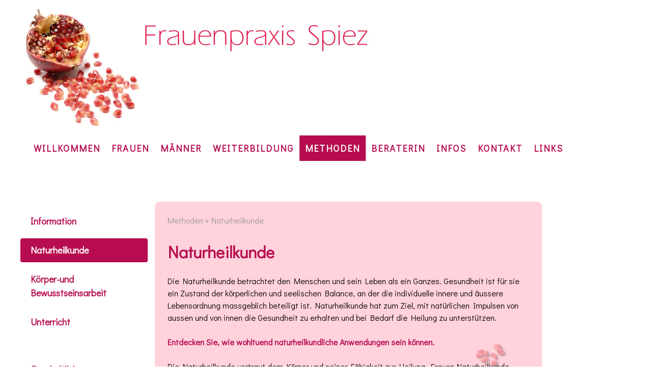

--- FILE ---
content_type: text/html; charset=UTF-8
request_url: https://www.frauenpraxis-spiez.ch/methoden/naturheilkunde/
body_size: 12375
content:
<!DOCTYPE html>
<html lang="de-DE"><head>
    <meta charset="utf-8"/>
    <link rel="dns-prefetch preconnect" href="https://u.jimcdn.com/" crossorigin="anonymous"/>
<link rel="dns-prefetch preconnect" href="https://assets.jimstatic.com/" crossorigin="anonymous"/>
<link rel="dns-prefetch preconnect" href="https://image.jimcdn.com" crossorigin="anonymous"/>
<link rel="dns-prefetch preconnect" href="https://fonts.jimstatic.com" crossorigin="anonymous"/>
<meta http-equiv="X-UA-Compatible" content="IE=edge"/>
<meta name="description" content=""/>
<meta name="robots" content="index, follow, archive"/>
<meta property="st:section" content=""/>
<meta name="generator" content="Jimdo Creator"/>
<meta name="twitter:title" content="Naturheilkunde"/>
<meta name="twitter:description" content="Die Naturheilkunde betrachtet den Menschen und sein Leben als ein Ganzes. Gesundheit ist für sie ein Zustand der körperlichen und seelischen Balance, an der die individuelle innere und äussere Lebensordnung massgeblich beteiligt ist. Naturheilkunde hat zum Ziel, mit natürlichen Impulsen von aussen und von innen die Gesundheit zu erhalten und bei Bedarf die Heilung zu unterstützen. Entdecken Sie, wie wohltuend naturheilkundliche Anwendungen sein können. Die Naturheilkunde vertraut dem Körper und seiner Fähigkeit zur Heilung. Frauen-Naturheilkunde vertraut der Frau und ihrem Wissen um sich selbst. Sie knüpft an persönlichen Erfahrungen und Ressourcen an und achtet den Willen und die Vorlieben der Klientin. Heilpflanzen in Form von Tee, Tropfen, Wickeln oder Bädern sowie Anwendungen mit ätherischen Ölen und den Elementen Erde, Sonne/Feuer, Wasser und Luft können Körper und Seele wirkungsvoll bei der Heilung unterstützen. Nahrungsergänzungsmittel, Smoothies, Funktionsmittel und die richtige Ernährung versorgen den Körper mit allem, was er braucht. Mit innerer und äusserer Ordnungstherapie lassen sich die Voraussetzungen schaffen, damit Heilung überhaupt statt finden kann. Äusserlich können das Pausen, Entspannungsübungen, regelmässige Bewegung und Zeit für sich selbst sein. Innerlich kann der Kontakt mit dem Körper, den Symptomen und dazugehörenden Körperempfindungen ein Schlüssel sein, um die dahinter stehenden persönlichen Erfahrungen, Gedanken und Gefühle zu erkennen und zu lösen und so körperliche und seelische Beschwerden selber zu lindern und wieder Eigenmacht und Sicherheit im eigenen Körper zu erfahren. Welche Behandlungsmöglichkeiten aus meiner Sicht bei Ihrem Anliegen in Frage kommen, entnehme ich Ihren Erzählungen, ärztlichen Abklärungen und Diagnosen, naturheilkundlichen Überlegungen, und meinem Wissen um hormonelle Zusammenhänge und Frauengesundheit. Es kommen immer mehrere Möglichkeiten und Vorgehensweisen in Frage. Da ich davon ausgehe, dass Sie wissen, was Ihnen gut tut und Sie beim Verändern unterstützt, lade ich Sie jeweils ein, bei meinen Vorschlägen auf Ihre Reaktionen zu achten. So merken Sie was anklingt und worauf Sie Lust haben. In meiner Praxis wählen Sie die Methode und entscheiden Sie sich für das Vorgehen. Zum Klären des Vorgehens gehört auch das Besprechen einer allfälligen Zusammenarbeit mit Ihrem Arzt, Ihrer Gynäkologin, oder anderen Dienstleistenden aus dem Gesundheitswesen. Die gewählten Anwendungen und im Gespräch oder/und im Kontakt mit Ihrem Körper entwickelten Schritte setzten Sie zu Hause um. Bei der Umsetzung zu Hause entstehen kleine Wohlfühlinseln im Alltag. Ihr Körper meldet Ihnen über Ihre Sinne und Ihre Körperempfindungen, was Ihnen besonders gut tut, und wo es noch etwas braucht."/>
<meta name="twitter:card" content="summary_large_image"/>
<meta property="og:url" content="http://www.frauenpraxis-spiez.ch/methoden/naturheilkunde/"/>
<meta property="og:title" content="Naturheilkunde"/>
<meta property="og:description" content="Die Naturheilkunde betrachtet den Menschen und sein Leben als ein Ganzes. Gesundheit ist für sie ein Zustand der körperlichen und seelischen Balance, an der die individuelle innere und äussere Lebensordnung massgeblich beteiligt ist. Naturheilkunde hat zum Ziel, mit natürlichen Impulsen von aussen und von innen die Gesundheit zu erhalten und bei Bedarf die Heilung zu unterstützen. Entdecken Sie, wie wohltuend naturheilkundliche Anwendungen sein können. Die Naturheilkunde vertraut dem Körper und seiner Fähigkeit zur Heilung. Frauen-Naturheilkunde vertraut der Frau und ihrem Wissen um sich selbst. Sie knüpft an persönlichen Erfahrungen und Ressourcen an und achtet den Willen und die Vorlieben der Klientin. Heilpflanzen in Form von Tee, Tropfen, Wickeln oder Bädern sowie Anwendungen mit ätherischen Ölen und den Elementen Erde, Sonne/Feuer, Wasser und Luft können Körper und Seele wirkungsvoll bei der Heilung unterstützen. Nahrungsergänzungsmittel, Smoothies, Funktionsmittel und die richtige Ernährung versorgen den Körper mit allem, was er braucht. Mit innerer und äusserer Ordnungstherapie lassen sich die Voraussetzungen schaffen, damit Heilung überhaupt statt finden kann. Äusserlich können das Pausen, Entspannungsübungen, regelmässige Bewegung und Zeit für sich selbst sein. Innerlich kann der Kontakt mit dem Körper, den Symptomen und dazugehörenden Körperempfindungen ein Schlüssel sein, um die dahinter stehenden persönlichen Erfahrungen, Gedanken und Gefühle zu erkennen und zu lösen und so körperliche und seelische Beschwerden selber zu lindern und wieder Eigenmacht und Sicherheit im eigenen Körper zu erfahren. Welche Behandlungsmöglichkeiten aus meiner Sicht bei Ihrem Anliegen in Frage kommen, entnehme ich Ihren Erzählungen, ärztlichen Abklärungen und Diagnosen, naturheilkundlichen Überlegungen, und meinem Wissen um hormonelle Zusammenhänge und Frauengesundheit. Es kommen immer mehrere Möglichkeiten und Vorgehensweisen in Frage. Da ich davon ausgehe, dass Sie wissen, was Ihnen gut tut und Sie beim Verändern unterstützt, lade ich Sie jeweils ein, bei meinen Vorschlägen auf Ihre Reaktionen zu achten. So merken Sie was anklingt und worauf Sie Lust haben. In meiner Praxis wählen Sie die Methode und entscheiden Sie sich für das Vorgehen. Zum Klären des Vorgehens gehört auch das Besprechen einer allfälligen Zusammenarbeit mit Ihrem Arzt, Ihrer Gynäkologin, oder anderen Dienstleistenden aus dem Gesundheitswesen. Die gewählten Anwendungen und im Gespräch oder/und im Kontakt mit Ihrem Körper entwickelten Schritte setzten Sie zu Hause um. Bei der Umsetzung zu Hause entstehen kleine Wohlfühlinseln im Alltag. Ihr Körper meldet Ihnen über Ihre Sinne und Ihre Körperempfindungen, was Ihnen besonders gut tut, und wo es noch etwas braucht."/>
<meta property="og:type" content="website"/>
<meta property="og:locale" content="de_DE"/>
<meta property="og:site_name" content="Annina Kramer"/>
<meta name="twitter:image" content="https://image.jimcdn.com/cdn-cgi/image//app/cms/storage/image/path/s687da3cdc8ee3773/backgroundarea/i7737e2daac231d8b/version/1461770064/image.png"/>
<meta property="og:image" content="https://image.jimcdn.com/cdn-cgi/image//app/cms/storage/image/path/s687da3cdc8ee3773/backgroundarea/i7737e2daac231d8b/version/1461770064/image.png"/>
<meta property="og:image:width" content="2000"/>
<meta property="og:image:height" content="1500"/>
<meta property="og:image:secure_url" content="https://image.jimcdn.com/cdn-cgi/image//app/cms/storage/image/path/s687da3cdc8ee3773/backgroundarea/i7737e2daac231d8b/version/1461770064/image.png"/><title>Naturheilkunde - Annina Kramer</title>
<link rel="icon" type="image/png" href="[data-uri]"/>
    
<link rel="canonical" href="https://www.frauenpraxis-spiez.ch/methoden/naturheilkunde/"/>

        <script src="https://assets.jimstatic.com/ckies.js.865e7e29143a563466bd.js"></script>

        <script src="https://assets.jimstatic.com/cookieControl.js.05068c522913fc506a64.js"></script>
    <script>window.CookieControlSet.setToNormal();</script>

    <style>html,body{margin:0}.hidden{display:none}.n{padding:5px}#cc-website-title a {text-decoration: none}.cc-m-image-align-1{text-align:left}.cc-m-image-align-2{text-align:right}.cc-m-image-align-3{text-align:center}</style>

        <link href="https://u.jimcdn.com/cms/o/s687da3cdc8ee3773/layout/dm_4c071e4d91bd616a1c3f4db6f439e755/css/layout.css?t=1462265865" rel="stylesheet" type="text/css" id="jimdo_layout_css"/>
<script>     /* <![CDATA[ */     /*!  loadCss [c]2014 @scottjehl, Filament Group, Inc.  Licensed MIT */     window.loadCSS = window.loadCss = function(e,n,t){var r,l=window.document,a=l.createElement("link");if(n)r=n;else{var i=(l.body||l.getElementsByTagName("head")[0]).childNodes;r=i[i.length-1]}var o=l.styleSheets;a.rel="stylesheet",a.href=e,a.media="only x",r.parentNode.insertBefore(a,n?r:r.nextSibling);var d=function(e){for(var n=a.href,t=o.length;t--;)if(o[t].href===n)return e.call(a);setTimeout(function(){d(e)})};return a.onloadcssdefined=d,d(function(){a.media=t||"all"}),a};     window.onloadCSS = function(n,o){n.onload=function(){n.onload=null,o&&o.call(n)},"isApplicationInstalled"in navigator&&"onloadcssdefined"in n&&n.onloadcssdefined(o)}     /* ]]> */ </script>     <script>
// <![CDATA[
onloadCSS(loadCss('https://assets.jimstatic.com/web_unresponsive.css.28bd651a6f6ec3cca5b814afdc7c1e3a.css') , function() {
    this.id = 'jimdo_web_css';
});
// ]]>
</script>
<link href="https://assets.jimstatic.com/web_unresponsive.css.28bd651a6f6ec3cca5b814afdc7c1e3a.css" rel="preload" as="style"/>
<noscript>
<link href="https://assets.jimstatic.com/web_unresponsive.css.28bd651a6f6ec3cca5b814afdc7c1e3a.css" rel="stylesheet"/>
</noscript>
    <script>
    //<![CDATA[
        var jimdoData = {"isTestserver":false,"isLcJimdoCom":false,"isJimdoHelpCenter":false,"isProtectedPage":false,"cstok":"","cacheJsKey":"0ba5092ae053dfe2d8f882d5bc69346e6cd6ba39","cacheCssKey":"0ba5092ae053dfe2d8f882d5bc69346e6cd6ba39","cdnUrl":"https:\/\/assets.jimstatic.com\/","minUrl":"https:\/\/assets.jimstatic.com\/app\/cdn\/min\/file\/","authUrl":"https:\/\/a.jimdo.com\/","webPath":"https:\/\/www.frauenpraxis-spiez.ch\/","appUrl":"https:\/\/a.jimdo.com\/","cmsLanguage":"de_DE","isFreePackage":false,"mobile":false,"isDevkitTemplateUsed":true,"isTemplateResponsive":false,"websiteId":"s687da3cdc8ee3773","pageId":1195981718,"packageId":3,"shop":{"deliveryTimeTexts":{"1":"1 - 3 Tage Lieferzeit","2":"3 - 5 Tage Lieferzeit","3":"5 - 8 Tage Lieferzeit"},"checkoutButtonText":"Zur Kasse","isReady":false,"currencyFormat":{"pattern":"\u00a4 #,##0.00;\u00a4-#,##0.00","convertedPattern":"$ #,##0.00","symbols":{"GROUPING_SEPARATOR":" ","DECIMAL_SEPARATOR":".","CURRENCY_SYMBOL":"CHF"}},"currencyLocale":"de_CH"},"tr":{"gmap":{"searchNotFound":"Die angegebene Adresse konnte nicht gefunden werden.","routeNotFound":"Die Anfahrtsroute konnte nicht berechnet werden. M\u00f6gliche Gr\u00fcnde: Die Startadresse ist zu ungenau oder zu weit von der Zieladresse entfernt."},"shop":{"checkoutSubmit":{"next":"N\u00e4chster Schritt","wait":"Bitte warten"},"paypalError":"Da ist leider etwas schiefgelaufen. Bitte versuche es erneut!","cartBar":"Zum Warenkorb","maintenance":"Dieser Shop ist vor\u00fcbergehend leider nicht erreichbar. Bitte probieren Sie es sp\u00e4ter noch einmal.","addToCartOverlay":{"productInsertedText":"Der Artikel wurde dem Warenkorb hinzugef\u00fcgt.","continueShoppingText":"Weiter einkaufen","reloadPageText":"neu laden"},"notReadyText":"Dieser Shop ist noch nicht vollst\u00e4ndig eingerichtet.","numLeftText":"Mehr als {:num} Exemplare dieses Artikels sind z.Z. leider nicht verf\u00fcgbar.","oneLeftText":"Es ist leider nur noch ein Exemplar dieses Artikels verf\u00fcgbar."},"common":{"timeout":"Es ist ein Fehler aufgetreten. Die von dir ausgew\u00e4hlte Aktion wurde abgebrochen. Bitte versuche es in ein paar Minuten erneut."},"form":{"badRequest":"Es ist ein Fehler aufgetreten: Die Eingaben konnten leider nicht \u00fcbermittelt werden. Bitte versuche es sp\u00e4ter noch einmal!"}},"jQuery":"jimdoGen002","isJimdoMobileApp":false,"bgConfig":{"id":11977418,"type":"picture","options":{"fixed":true},"images":[{"id":3983827518,"url":"https:\/\/image.jimcdn.com\/cdn-cgi\/image\/\/app\/cms\/storage\/image\/path\/s687da3cdc8ee3773\/backgroundarea\/i7737e2daac231d8b\/version\/1461770064\/image.png","altText":""}]},"bgFullscreen":null,"responsiveBreakpointLandscape":767,"responsiveBreakpointPortrait":480,"copyableHeadlineLinks":false,"tocGeneration":false,"googlemapsConsoleKey":false,"loggingForAnalytics":false,"loggingForPredefinedPages":false,"isFacebookPixelIdEnabled":false,"userAccountId":"f9947f7c-0546-4ce7-a63f-ea0b999ce14f"};
    // ]]>
</script>

     <script> (function(window) { 'use strict'; var regBuff = window.__regModuleBuffer = []; var regModuleBuffer = function() { var args = [].slice.call(arguments); regBuff.push(args); }; if (!window.regModule) { window.regModule = regModuleBuffer; } })(window); </script>
    <script src="https://assets.jimstatic.com/web.js.9116b46b92b1358798e9.js" async="true"></script>
    <script src="https://assets.jimstatic.com/at.js.f382a7177e7e5639d628.js"></script>
    

</head>

<body class="body cc-page j-m-gallery-styles j-m-video-styles j-m-hr-styles j-m-header-styles j-m-text-styles j-m-emotionheader-styles j-m-htmlCode-styles j-m-rss-styles j-m-form-styles-disabled j-m-table-styles j-m-textWithImage-styles j-m-downloadDocument-styles j-m-imageSubtitle-styles j-m-flickr-styles j-m-googlemaps-styles j-m-blogSelection-styles-disabled j-m-comment-styles j-m-jimdo-styles j-m-profile-styles j-m-guestbook-styles j-m-promotion-styles j-m-twitter-styles j-m-hgrid-styles j-m-shoppingcart-styles j-m-catalog-styles j-m-product-styles-disabled j-m-facebook-styles j-m-sharebuttons-styles j-m-formnew-styles-disabled j-m-callToAction-styles j-m-turbo-styles j-m-spacing-styles j-m-googleplus-styles j-m-dummy-styles j-m-search-styles j-m-booking-styles j-m-socialprofiles-styles j-footer-styles cc-pagemode-default cc-content-parent" id="page-1195981718">

<div id="cc-inner" class="cc-content-parent">


  <header class="jtpl-topbar"><div class="jtpl-spacing">
          <div class="jtpl-header layout-alignment">
              <div id="cc-website-logo" class="cc-single-module-element"><div id="cc-m-5787335118" class="j-module n j-imageSubtitle"><div class="cc-m-image-container"><figure class="cc-imagewrapper cc-m-image-align-1">
<a href="https://www.frauenpraxis-spiez.ch/" target="_self"><img srcset="https://image.jimcdn.com/cdn-cgi/image/width=320%2Cheight=10000%2Cfit=contain%2Cformat=jpg%2C/app/cms/storage/image/path/s687da3cdc8ee3773/image/i614e710867a04994/version/1463726612/image.jpg 320w, https://image.jimcdn.com/cdn-cgi/image/width=640%2Cheight=10000%2Cfit=contain%2Cformat=jpg%2C/app/cms/storage/image/path/s687da3cdc8ee3773/image/i614e710867a04994/version/1463726612/image.jpg 640w, https://image.jimcdn.com/cdn-cgi/image//app/cms/storage/image/path/s687da3cdc8ee3773/image/i614e710867a04994/version/1463726612/image.jpg 683w" sizes="(min-width: 683px) 683px, 100vw" id="cc-m-imagesubtitle-image-5787335118" src="https://image.jimcdn.com/cdn-cgi/image//app/cms/storage/image/path/s687da3cdc8ee3773/image/i614e710867a04994/version/1463726612/image.jpg" alt="Annina Kramer" class="" data-src-width="683" data-src-height="236" data-src="https://image.jimcdn.com/cdn-cgi/image//app/cms/storage/image/path/s687da3cdc8ee3773/image/i614e710867a04994/version/1463726612/image.jpg" data-image-id="3956467018"/></a>    

</figure>
</div>
<div class="cc-clear"></div>
<script id="cc-m-reg-5787335118">// <![CDATA[

    window.regModule("module_imageSubtitle", {"data":{"imageExists":true,"hyperlink":"","hyperlink_target":"_blank","hyperlinkAsString":"","pinterest":"0","id":5787335118,"widthEqualsContent":"0","resizeWidth":683,"resizeHeight":236},"id":5787335118});
// ]]>
</script></div></div>
              
          </div>
      </div>
      <div class="navigation-colors navigation-alignment">
          <nav class="jtpl-navigation-wrapper"><div data-container="navigation"><div class="j-nav-variant-nested"><ul class="cc-nav-level-0 j-nav-level-0"><li id="cc-nav-view-1033435918" class="jmd-nav__list-item-0 j-nav-has-children"><a href="/" data-link-title="Willkommen">Willkommen</a><span data-navi-toggle="cc-nav-view-1033435918" class="jmd-nav__toggle-button"></span></li><li id="cc-nav-view-1194986918" class="jmd-nav__list-item-0 j-nav-has-children"><a href="/frauen/" data-link-title="Frauen">Frauen</a><span data-navi-toggle="cc-nav-view-1194986918" class="jmd-nav__toggle-button"></span></li><li id="cc-nav-view-1208549818" class="jmd-nav__list-item-0 j-nav-has-children"><a href="/männer/" data-link-title="Männer">Männer</a><span data-navi-toggle="cc-nav-view-1208549818" class="jmd-nav__toggle-button"></span></li><li id="cc-nav-view-1212677018" class="jmd-nav__list-item-0 j-nav-has-children"><a href="/weiterbildung/" data-link-title="Weiterbildung">Weiterbildung</a><span data-navi-toggle="cc-nav-view-1212677018" class="jmd-nav__toggle-button"></span></li><li id="cc-nav-view-1195980318" class="jmd-nav__list-item-0 j-nav-has-children cc-nav-parent j-nav-parent jmd-nav__item--parent"><a href="/methoden/" data-link-title="Methoden">Methoden</a><span data-navi-toggle="cc-nav-view-1195980318" class="jmd-nav__toggle-button"></span></li><li id="cc-nav-view-1033714018" class="jmd-nav__list-item-0 j-nav-has-children"><a href="/beraterin/" data-link-title="Beraterin">Beraterin</a><span data-navi-toggle="cc-nav-view-1033714018" class="jmd-nav__toggle-button"></span></li><li id="cc-nav-view-1043486018" class="jmd-nav__list-item-0 j-nav-has-children"><a href="/infos/" data-link-title="Infos">Infos</a><span data-navi-toggle="cc-nav-view-1043486018" class="jmd-nav__toggle-button"></span></li><li id="cc-nav-view-1033714118" class="jmd-nav__list-item-0 j-nav-has-children"><a href="/kontakt/" data-link-title="KONTAKT">KONTAKT</a><span data-navi-toggle="cc-nav-view-1033714118" class="jmd-nav__toggle-button"></span></li><li id="cc-nav-view-1044713318" class="jmd-nav__list-item-0"><a href="/links/" data-link-title="Links">Links</a></li></ul></div></div>
          </nav>
</div>
  </header><div class="jtpl-container flex-background-options cc-content-parent">
    <div class="jtpl-wrapper layout-alignment cc-content-parent">
      <div class="jtpl-content-wrapper cc-content-parent">
        <div class="jtpl-content content-options cc-content-parent">
          <nav class="jtpl-breadcrumbs breadcrumb-options"><div data-container="navigation"><div class="j-nav-variant-breadcrumb"><ol itemscope="true" itemtype="http://schema.org/BreadcrumbList"><li itemscope="true" itemprop="itemListElement" itemtype="http://schema.org/ListItem"><a href="/methoden/" data-link-title="Methoden" itemprop="item"><span itemprop="name">Methoden</span></a><meta itemprop="position" content="1"/></li><li itemscope="true" itemprop="itemListElement" itemtype="http://schema.org/ListItem" class="cc-nav-current j-nav-current"><a href="/methoden/naturheilkunde/" data-link-title="Naturheilkunde" itemprop="item" class="cc-nav-current j-nav-current"><span itemprop="name">Naturheilkunde</span></a><meta itemprop="position" content="2"/></li></ol></div></div>
          </nav><div id="content_area" data-container="content"><div id="content_start"></div>
        
        <div id="cc-matrix-1728963618"><div id="cc-m-6935779718" class="j-module n j-header "><h2 class="" id="cc-m-header-6935779718">Naturheilkunde</h2></div><div id="cc-m-6935779818" class="j-module n j-text "><p>
    Die Naturheilkunde betrachtet den Menschen und sein Leben als ein Ganzes. Gesundheit ist für sie ein Zustand der körperlichen und seelischen Balance, an der die individuelle innere und äussere
    Lebensordnung massgeblich beteiligt ist. Naturheilkunde hat zum Ziel, mit natürlichen Impulsen von aussen und von innen die Gesundheit zu erhalten und bei Bedarf die Heilung zu unterstützen.
</p>

<p>
     
</p>

<p>
    <span style="color: #b50c50;"><strong>Entdecken Sie, wie wohltuend naturheilkundliche Anwendungen sein können.</strong></span>
</p>

<p>
     
</p>

<p>
    Die Naturheilkunde vertraut dem Körper und seiner Fähigkeit zur Heilung. Frauen-Naturheilkunde vertraut der Frau und ihrem Wissen um sich selbst. Sie knüpft an persönlichen Erfahrungen und
    Ressourcen an und achtet den Willen und die Vorlieben der Klientin.
</p>

<p>
    <span style="color: #b50c50;"><strong>Heilpflanzen</strong></span> in Form von Tee, Tropfen, Wickeln oder Bädern sowie Anwendungen mit ätherischen Ölen und den Elementen Erde, Sonne/Feuer, Wasser
    und Luft können Körper und Seele wirkungsvoll bei der Heilung unterstützen. Nahrungsergänzungsmittel, Smoothies, Funktionsmittel und die richtige <span style="color: #b50c50;"><strong>Ernährung</strong></span> versorgen den Körper mit allem, was er braucht.
</p>

<p>
    Mit innerer und äusserer <span style="color: #b50c50;"><strong>Ordnungstherapie</strong></span> lassen sich die Voraussetzungen schaffen, damit Heilung überhaupt statt finden kann. <span style="color: #b50c50;"><strong>Äusserlich</strong></span> können das Pausen, Entspannungsübungen, regelmässige Bewegung und Zeit für sich selbst sein. <span style="color: #b50c50;"><strong>Innerlich</strong></span> kann der Kontakt mit dem Körper, den Symptomen und dazugehörenden Körperempfindungen ein Schlüssel sein, um die dahinter stehenden persönlichen
    Erfahrungen, Gedanken und Gefühle zu erkennen und zu lösen und so körperliche und seelische Beschwerden selber zu lindern und wieder Eigenmacht und Sicherheit im eigenen Körper zu erfahren.
</p>

<p>
    Welche <span style="color: #b50c50;"><strong>Behandlungsmöglichkeiten</strong></span> aus meiner Sicht bei <span style="color: #b50c50;"><strong>Ihrem Anliegen</strong></span> in Frage kommen,
    entnehme ich Ihren Erzählungen, ärztlichen Abklärungen und Diagnosen, naturheilkundlichen Überlegungen, und meinem Wissen um hormonelle Zusammenhänge und Frauengesundheit.
</p>

<p>
    Es kommen immer mehrere Möglichkeiten und Vorgehensweisen in Frage. Da ich davon ausgehe, dass Sie wissen, was Ihnen gut tut und Sie beim Verändern unterstützt, lade ich Sie jeweils ein, bei
    meinen Vorschlägen auf Ihre Reaktionen zu achten. So merken Sie was anklingt und worauf Sie Lust haben.
</p>

<p>
    In meiner Praxis wählen Sie die Methode und entscheiden Sie sich für das Vorgehen.
</p>

<p>
    Zum Klären des Vorgehens gehört auch das Besprechen einer allfälligen <span style="color: #b50c50;"><strong>Zusammenarbeit</strong></span> mit Ihrem Arzt, Ihrer Gynäkologin, oder anderen
    Dienstleistenden aus dem Gesundheitswesen.
</p>

<p>
    Die gewählten Anwendungen und im Gespräch oder/und im Kontakt mit Ihrem Körper entwickelten Schritte setzten Sie zu Hause um.
</p>

<p>
     
</p>

<p>
    Bei der Umsetzung <span style="color: #b50c50;"><strong>zu Hause</strong></span> entstehen kleine Wohlfühlinseln im Alltag. Ihr Körper meldet Ihnen über Ihre Sinne und Ihre Körperempfindungen,
    was Ihnen besonders gut tut, und wo es noch etwas braucht.
</p>

<p>
     
</p></div><div id="cc-m-6971702518" class="j-module n j-header "><h2 class="" id="cc-m-header-6971702518">Quellen</h2></div><div id="cc-m-6971702718" class="j-module n j-text "><p>
    <span style="color: #b50c50;"><strong>Christiane Northrup</strong> <span style="color: #000000;">- Ganzheitliche Gynäkologin und Autorin<br/></span></span>
</p>

<p>
    <span style="color: #b50c50;"><span style="color: #000000;">Ihr Buch "Frauenkörper- Frauenweisheit" stand am Anfang meines Weges in meinen zweiten Beruf. Es öffnete mir die Augen für die
    ganzheitliche Betrachtung von (Frauen)gesundheit.</span></span>
</p>

<p>
     
</p>

<p>
    <span style="color: #b50c50;"><strong>Heide Fischer</strong> <span style="color: #000000;">- Frauen- und naturheilkundige Ärztin und Autorin</span></span>
</p>

<p>
    <span style="color: #000000;">In der Ausbildung zur Naturheilpraktikerin begegnete ich der Ärztin Heide Fischer. Sie lehrte mich eine liebevolle Sprache und Betrachtungsweise für den weiblichen
    Körper und sensibilisierte mich für die Anliegen der Frauengesundheitsbewegung der 70er Jahre. Bei ihr lernte ich naturheilkundliche Konzepte für die Behandlung von Frauenleiden, und die
    Möglichkeit, psychosomatische Aspekte einer Erkrankung mit körperorientierter Visualisierungsarbeit nach Angelika Koppe zu behandeln. </span>
</p>

<p>
    <span style="color: #000000;"><span style="color: #000000;">Ich hatte das Glück über viele Jahre von ihr lernen zu dürfen.</span></span>
</p>

<p>
     
</p>

<p>
    <span style="color: #b50c50;"><strong>Traditionelle europäische Naturheilkunde (TEN)</strong></span>
</p>

<p>
    Anlässlich der Entstehung des Berufes "Naturheilpraktiker/in mit eidgenössischem Diplom" im letzten Jahrzehnt wurde die Fachrichtung TEN definiert. Sie kombiniert überliefertes Wissen mit
    Erkenntnissen und Möglichkeiten unserer Zeit und arbeitet u.a. mit einheimischen Heilpflanzen, Ernährung und Lebensordung. Bei der Diagnosestellung beachtet sie die Qualitäten feucht/trocken,
    warm/kalt und die vier Elemente Erde, Wasser, Feuer und Luft im Körper und nutzt moderne Diagnoseverfahren.
</p>

<p>
    10 Jahre nach meiner Ausbildung zur Heilpraktikerin habe ich die Gelegenheit ergriffen, die erste Höhere Fachprüfung für Naturheilpraktikerinnen abzulegen und das eidgenössische Diplom in TEN zu
    erwerben.
</p>

<p>
     
</p>

<p>
    <span style="color: #b50c50;"><strong>Margret Madejsky</strong> <span style="color: #000000;">- Heilpraktikerin und Autorin</span></span>
</p>

<p>
    Ihre Bücher haben sich als Quellen voller sinnlicher, wirkungsvoller Rezepturen und naturheilkundlicher Heilungsimpulse für Frauen erwiesen.
</p></div></div>
        
        </div>
        </div>
      </div>
      <aside class="jtpl-sidebar"><nav class="jtpl-subnavigation subnavigation-colors"><div data-container="navigation"><div class="j-nav-variant-nested"><ul class="cc-nav-level-1 j-nav-level-1"><li id="cc-nav-view-1195981618" class="jmd-nav__list-item-1"><a href="/methoden/information/" data-link-title="Information">Information</a></li><li id="cc-nav-view-1195981718" class="jmd-nav__list-item-1 cc-nav-current j-nav-current jmd-nav__item--current"><a href="/methoden/naturheilkunde/" data-link-title="Naturheilkunde" class="cc-nav-current j-nav-current jmd-nav__link--current">Naturheilkunde</a></li><li id="cc-nav-view-1195981818" class="jmd-nav__list-item-1"><a href="/methoden/körper-und-bewusstseinsarbeit/" data-link-title="Körper-und Bewusstseinsarbeit">Körper-und Bewusstseinsarbeit</a></li><li id="cc-nav-view-1195982018" class="jmd-nav__list-item-1"><a href="/methoden/unterricht/" data-link-title="Unterricht">Unterricht</a></li></ul></div></div>
        </nav><div class="sidebar-options">
          <div data-container="sidebar"><div id="cc-matrix-1314617218"><div id="cc-m-7243553518" class="j-module n j-text "><p>
    <a href="/app/download/7254404918/GM-Ganzheitliche Frauenheilkunde - Wi 26.pdf?t=1755154384" title="Ganzheitliche Frauenheilkunde Winter 2026 (GM-Ganzheitliche Frauenheilkunde - Wi 26.pdf)" target="_top"><strong><span style="color: #b60b4f;">G</span></strong><strong><span style="color: #b60b4f;">anzheitliche Frauenheilkunde</span></strong></a>
</p>

<p>
    Gruppenmentorat NHP TEN
</p>

<p>
    30./31. Januar 2026
</p>

<p>
    <strong>Anmeldeschluss 4.1.26</strong>
</p>

<p>
     
</p></div><div id="cc-m-7228489618" class="j-module n j-text "><p>
    <span style="color: #b50c50;"><strong>Podcast "Verhütung und Gesundheit" von der Bund<br/></strong></span>
</p>

<p>
    <span style="caret-color: #000000; color: #000000; font-family: Helvetica; font-size: 12px; font-style: normal; font-variant-caps: normal; font-weight: 400; letter-spacing: normal; orphans: auto; text-align: start; text-indent: 0px; text-transform: none; white-space: normal; widows: auto; word-spacing: 0px; -webkit-text-size-adjust: auto; -webkit-text-stroke-width: 0px; text-decoration: none; display: inline !important; float: none;">
     </span><a href="https://www.derbund.ch/gesundheit-verhuetung-anna-hat-sex-podcast-in-der-regel-2-985461489473" style="font-family: Helvetica; font-size: 12px; font-style: normal; font-variant-caps: normal; font-weight: 400; letter-spacing: normal; text-align: start; text-indent: 0px; text-transform: none; white-space: normal; word-spacing: 0px; -moz-text-size-adjust: auto; -webkit-text-stroke-width: 0px;" target="_top">https://www.derbund.ch/gesundheit-verhuetung-anna-hat-sex-podcast-in-der-regel-2-985461489473</a>
</p></div><div id="cc-m-7231305918" class="j-module n j-text "><p>
    <a href="/app/download/7253666618/GM-Verhütungsberatung 26.pdf?t=1758554972" title="Verhütungsberatung für die NHK Praxis (GM-Verhütungsberatung 26.pdf)" target="_top"><span style="color: #b50c50;"><strong>Verhütungsberatung
    lernen</strong></span></a>
</p>

<p>
    Gruppenmentorat OdA AM
</p>

<p>
    Offen für alle Fachpersonen
</p>

<p>
    Mo 2.3.26 &amp; Mo 20.4.26
</p>

<p>
    <strong>Anmeldeschluss 1.2.26</strong>
</p>

<p>
     
</p></div><div id="cc-m-7254405018" class="j-module n j-text "><p>
    <a href="/app/download/7254405218/GM-Beziehungen-26.pdf?t=1758554971" title="Therapeutische Beziehungen gestalten (GM-Beziehungen-26.pdf)" target="_top"><strong><span style="color: #b60b4f;">Thera</span></strong><strong><span style="color: #b60b4f;">peutische Beziehungen </span></strong></a>
</p>

<p>
    KOVA Vorkurs und Gruppenmentorat OdA AM,
</p>

<p>
    Gruppensupervision OdA KT.
</p>

<p>
    Offen für alle Fachpersonen und Selbständigerwerbende
</p>

<p>
    21.4./12.5./9.6.26
</p>

<p>
    <strong>Anmeldeschluss 15.3.26</strong>
</p>

<p>
     
</p></div><div id="cc-m-7256603518" class="j-module n j-text "><p>
    <a href="/app/download/7256603018/Flyer-Kova_26:27.pdf?t=1768236743" title="Beratungslehrgang KOVA 2026/2027 (Flyer-Kova_26:27.pdf)" target="_top"><strong><span style="color: #b60b4f;">Beratungslehrgang </span></strong><strong><span style="color: #b60b4f;">KOVA 2026/2027</span></strong></a>
</p>

<p>
    Imaginative körperorientierte Prozessberatung lernen
</p>

<p>
    <strong>Anmeldeschluss 15.3.26</strong>
</p>

<p>
     
</p></div><div id="cc-m-7254405318" class="j-module n j-text "><p>
    <strong><span style="color: #b60b4f;">Frauenzeit 2026/2027</span></strong>
</p>

<p>
    <a href="/app/download/7253663318/Flyer-Frauenzeit präsenz 26:27.pdf?t=1753975425" title="Frauenzeit 26/27 (Flyer-Frauenzeit präsenz 26:27.pdf)" target="_top"><strong>Im
    Präsenzunterricht</strong></a>
</p>

<p>
    <a href="/app/download/7253664418/Flyer-Frauenzeit fern 26:27.pdf?t=1758555223" title="Frauenzeit 26/27 im Fernuntericht (Flyer-Frauenzeit fern 26:27.pdf)" target="_top"><strong>Im
    Fernunterricht</strong></a>
</p>

<p>
    Jahreskurs für Frauen und Fachfrauen inklusive 24h Gruppenmentorate AM
</p>

<p>
    <strong>Anmeldeschluss 15.6.26</strong>
</p>

<p>
     
</p></div></div></div>
        </div>
      </aside>
</div>
  </div>
  <div class="jtpl-footer">
      <div class="jtpl-footer-inner footer-options layout-alignment">
          <div id="contentfooter" data-container="footer">

    <div class="j-info-row"><sup>1</sup> Gilt für Lieferungen in folgendes Land: Schweiz. Lieferzeiten für andere Länder und Informationen zur Berechnung des Liefertermins siehe hier: <a href="https://www.frauenpraxis-spiez.ch/j/shop/deliveryinfo">Liefer- und Zahlungsbedingungen</a><br/></div>
    <div class="j-meta-links">
        <a href="/about/">Impressum</a> | <a href="//www.frauenpraxis-spiez.ch/j/shop/deliveryinfo" data-meta-link="shop_delivery_info">Liefer- und Zahlungsbedingungen</a> | <a href="//www.frauenpraxis-spiez.ch/j/privacy">Datenschutz</a> | <a id="cookie-policy" href="javascript:window.CookieControl.showCookieSettings();">Cookie-Richtlinie</a> | <a href="/sitemap/">Sitemap</a>    </div>

    <div class="j-admin-links">
            <span class="loggedout">
        <a rel="nofollow" id="login" href="/login">Anmelden</a>
    </span>

<span class="loggedin">
    <a rel="nofollow" id="logout" target="_top" href="https://cms.e.jimdo.com/app/cms/logout.php">
        Abmelden    </a>
    |
    <a rel="nofollow" id="edit" target="_top" href="https://a.jimdo.com/app/auth/signin/jumpcms/?page=1195981718">Bearbeiten</a>
</span>
        </div>

    
</div>

      </div>
  </div>
  <div class="jtpl-shoppincart-wrapper">
    
  </div>
</div>    <script type="text/javascript">
//<![CDATA[
addAutomatedTracking('creator.website', track_anon);
//]]>
</script>
    
<div id="loginbox" class="hidden">

    <div id="loginbox-header">

    <a class="cc-close" title="Dieses Element zuklappen" href="#">zuklappen</a>

    <div class="c"></div>

</div>

<div id="loginbox-content">

        <div id="resendpw"></div>

        <div id="loginboxOuter"></div>
    </div>
</div>
<div id="loginbox-darklayer" class="hidden"></div>
<script>// <![CDATA[

    window.regModule("web_login", {"url":"https:\/\/www.frauenpraxis-spiez.ch\/","pageId":1195981718});
// ]]>
</script>


<div class="cc-individual-cookie-settings" id="cc-individual-cookie-settings" style="display: none" data-nosnippet="true">

</div>
<script>// <![CDATA[

    window.regModule("web_individualCookieSettings", {"categories":[{"type":"NECESSARY","name":"Unbedingt erforderlich","description":"Unbedingt erforderliche Cookies erm\u00f6glichen grundlegende Funktionen und sind f\u00fcr die einwandfreie Funktion der Website erforderlich. Daher kann man sie nicht deaktivieren. Diese Art von Cookies wird ausschlie\u00dflich von dem Betreiber der Website verwendet (First-Party-Cookie) und s\u00e4mtliche Informationen, die in den Cookies gespeichert sind, werden nur an diese Website gesendet.","required":true,"cookies":[{"key":"cookielaw","name":"cookielaw","description":"Cookielaw\n\nDieses Cookie zeigt das Cookie-Banner an und speichert die Cookie-Einstellungen des Besuchers.\n\nAnbieter:\nJimdo GmbH, Stresemannstrasse 375, 22761 Hamburg, Deutschland.\n\nCookie-Name: ckies_cookielaw\nCookie-Laufzeit: 1 Jahr\n\nDatenschutzerkl\u00e4rung:\nhttps:\/\/www.jimdo.com\/de\/info\/datenschutzerklaerung\/ ","required":true},{"key":"control-cookies-wildcard","name":"ckies_*","description":"Jimdo Control Cookies\n\nSteuerungs-Cookies zur Aktivierung der vom Website-Besucher ausgew\u00e4hlten Dienste\/Cookies und zur Speicherung der entsprechenden Cookie-Einstellungen. \n\nAnbieter:\nJimdo GmbH, Stresemannstra\u00dfe 375, 22761 Hamburg, Deutschland.\n\nCookie-Namen: ckies_*, ckies_postfinance, ckies_stripe, ckies_powr, ckies_google, ckies_cookielaw, ckies_ga, ckies_jimdo_analytics, ckies_fb_analytics, ckies_fr\n\nCookie-Laufzeit: 1 Jahr\n\nDatenschutzerkl\u00e4rung:\nhttps:\/\/www.jimdo.com\/de\/info\/datenschutzerklaerung\/ ","required":true}]},{"type":"FUNCTIONAL","name":"Funktionell","description":"Funktionelle Cookies erm\u00f6glichen dieser Website, bestimmte Funktionen zur Verf\u00fcgung zu stellen und Informationen zu speichern, die vom Nutzer eingegeben wurden \u2013 beispielsweise bereits registrierte Namen oder die Sprachauswahl. Damit werden verbesserte und personalisierte Funktionen gew\u00e4hrleistet.","required":false,"cookies":[{"key":"powr-v2","name":"powr","description":"POWr.io Cookies\n\nDiese Cookies registrieren anonyme, statistische Daten \u00fcber das Verhalten des Besuchers dieser Website und sind verantwortlich f\u00fcr die Gew\u00e4hrleistung der Funktionalit\u00e4t bestimmter Widgets, die auf dieser Website eingesetzt werden. Sie werden ausschlie\u00dflich f\u00fcr interne Analysen durch den Webseitenbetreiber verwendet z. B. f\u00fcr den Besucherz\u00e4hler.\n\nAnbieter:\nPowr.io, POWr HQ, 340 Pine Street, San Francisco, California 94104, USA.\n\nCookie Namen und Laufzeiten:\nahoy_unique_[unique id] (Laufzeit: Sitzung), POWR_PRODUCTION  (Laufzeit: Sitzung),  ahoy_visitor  (Laufzeit: 2 Jahre),   ahoy_visit  (Laufzeit: 1 Tag), src (Laufzeit: 30 Tage) Security, _gid Persistent (Laufzeit: 1 Tag), NID (Domain: google.com, Laufzeit: 180 Tage), 1P_JAR (Domain: google.com, Laufzeit: 30 Tage), DV (Domain: google.com, Laufzeit: 2 Stunden), SIDCC (Domain: google.com, Laufzeit: 1 Jahre), SID (Domain: google.com, Laufzeit: 2 Jahre), HSID (Domain: google.com, Laufzeit: 2 Jahre), SEARCH_SAMESITE (Domain: google.com, Laufzeit: 6 Monate), __cfduid (Domain: powrcdn.com, Laufzeit: 30 Tage).\n\nCookie-Richtlinie:\nhttps:\/\/www.powr.io\/privacy \n\nDatenschutzerkl\u00e4rung:\nhttps:\/\/www.powr.io\/privacy ","required":false},{"key":"google_maps","name":"Google Maps","description":"Die Aktivierung und Speicherung dieser Einstellung schaltet die Anzeige der Google Maps frei. \nAnbieter: Google LLC, 1600 Amphitheatre Parkway, Mountain View, CA 94043, USA oder Google Ireland Limited, Gordon House, Barrow Street, Dublin 4, Irland, wenn Sie in der EU ans\u00e4ssig sind.\nCookie Name und Laufzeit: google_maps ( Laufzeit: 1 Jahr)\nCookie Richtlinie: https:\/\/policies.google.com\/technologies\/cookies\nDatenschutzerkl\u00e4rung: https:\/\/policies.google.com\/privacy\n","required":false}]},{"type":"PERFORMANCE","name":"Performance","description":"Die Performance-Cookies sammeln Informationen dar\u00fcber, wie diese Website genutzt wird. Der Betreiber der Website nutzt diese Cookies um die Attraktivit\u00e4t, den Inhalt und die Funktionalit\u00e4t der Website zu verbessern.","required":false,"cookies":[]},{"type":"MARKETING","name":"Marketing \/ Third Party","description":"Marketing- \/ Third Party-Cookies stammen unter anderem von externen Werbeunternehmen und werden verwendet, um Informationen \u00fcber die vom Nutzer besuchten Websites zu sammeln, um z. B. zielgruppenorientierte Werbung f\u00fcr den Benutzer zu erstellen.","required":false,"cookies":[{"key":"powr_marketing","name":"powr_marketing","description":"POWr.io Cookies \n \nDiese Cookies sammeln zu Analysezwecken anonymisierte Informationen dar\u00fcber, wie Nutzer diese Website verwenden. \n\nAnbieter:\nPowr.io, POWr HQ, 340 Pine Street, San Francisco, California 94104, USA.  \n \nCookie-Namen und Laufzeiten: \n__Secure-3PAPISID (Domain: google.com, Laufzeit: 2 Jahre), SAPISID (Domain: google.com, Laufzeit: 2 Jahre), APISID (Domain: google.com, Laufzeit: 2 Jahre), SSID (Domain: google.com, Laufzeit: 2 Jahre), __Secure-3PSID (Domain: google.com, Laufzeit: 2 Jahre), CC (Domain:google.com, Laufzeit: 1 Jahr), ANID (Domain: google.com, Laufzeit: 10 Jahre), OTZ (Domain:google.com, Laufzeit: 1 Monat).\n \nCookie-Richtlinie: \nhttps:\/\/www.powr.io\/privacy \n \nDatenschutzerkl\u00e4rung: \nhttps:\/\/www.powr.io\/privacy \n","required":false}]}],"pagesWithoutCookieSettings":["\/about\/","\/j\/privacy"],"cookieSettingsHtmlUrl":"\/app\/module\/cookiesettings\/getcookiesettingshtml"});
// ]]>
</script>

</body>
</html>


--- FILE ---
content_type: text/css; charset=UTF-8
request_url: https://u.jimcdn.com/cms/o/s687da3cdc8ee3773/layout/dm_4c071e4d91bd616a1c3f4db6f439e755/css/layout.css?t=1462265865
body_size: 6028
content:
@import url(https://fonts.jimstatic.com/css?family=Playfair+Display:400,700,400italic,700italic);@import url(https://fonts.jimstatic.com/css?family=Lato:100,300,400,700,900);@import url(https://fonts.jimstatic.com/css?family=Archivo+Narrow:400,400italic,700,700italic);@import url("https://fonts.jimstatic.com/css?family=Didact%20Gothic%3Aregular%7CPlayfair%20Display%3Aregular%7CDidact%20Gothic%3Aregular%7CDidact%20Gothic%3Aregular%7CDidact%20Gothic%3Aregular%7CDidact%20Gothic%3Aregular%7CPlayfair%20Display%3Aregular%7CPlayfair%20Display%3Aregular%7CPlayfair%20Display%3Aregular%7CLato%3Aregular%7CLato%3Aregular%7CLato%3Aregular%7CAlegreya%20Sans%3Aregular%7CDidact%20Gothic%3Aregular%7CPlayfair%20Display%3Aregular%7CPlayfair%20Display%3Aregular%7CPlayfair%20Display%3Aregular&subset=latin");fieldset,figure,p{margin:0}fieldset{border:0;padding:0}#cc-checkout-steps:after,.cc-checkout-data dl:after,.j-blog-meta:after,.j-nav-variant-breadcrumb:after,.jtpl-content-wrapper:after,.jtpl-wrapper:after{clear:both;content:"";display:table}html{font-size:62.5%}.datetime,.postmeta{font-size:13px;font-size:1.3rem;line-height:1.5}#cc-checkout-billing-address-form textarea,#cc-checkout-billing-contact-form textarea,#cc-checkout-shipping-address-form textarea,#cc-checkout-wrapper .cc-checkout-btn,.blogreadmore:link,.blogreadmore:visited,.cc-checkout-products,.cc-checkout-user-note-form textarea,.com-list input[type=text],.com-list input[type=date],.com-list input[type=submit],.com-list textarea,.comment:link,.comment:visited,.commententry input[type=text],.commententry input[type=date],.commententry input[type=submit],.commententry textarea,.j-callToAction .j-calltoaction-link-style-1,.j-callToAction .j-calltoaction-link-style-2,.j-callToAction .j-calltoaction-link-style-3,.j-comment input[type=text],.j-comment input[type=date],.j-comment input[type=submit],.j-comment textarea,.j-downloadDocument .cc-m-download-link,.j-formnew .cc-m-form-view-sortable input[type=text],.j-formnew .cc-m-form-view-sortable input[type=date],.j-formnew .cc-m-form-view-sortable input[type=email],.j-formnew .cc-m-form-view-sortable textarea,.j-formnew input[type=submit],.j-googlemaps .cc-map-route-start,.j-googlemaps .cc-map-route-submit button,.j-newsletterbox input[type=email],.j-newsletterbox input[type=submit],.j-product .cc-shop-addtocard,.j-rss br+a[target="_blank"],.j-shop-addtocard-response .j-shop-addtocard-response--backward,.j-shop-addtocard-response .j-shop-addtocard-response--forward,.skiptoform a:link,.skiptoform a:visited{font-size:16px;font-size:1.6rem;line-height:1.5}.cc-checkout-subheadings span,.cc-checkout-total span,.j-product .cc-shop-product-desc h4,.j-product .cc-shop-product-price-old,.j-rss .rssFeedTitle,.number,h3{font-size:24px;font-size:2.4rem;line-height:1.25}.cc-checkout-subheadings,.j-callToAction .j-calltoaction-link-style-1,.j-product .cc-shop-product-price-current,.j-rss h1,h2{font-size:32px;font-size:3.2rem;line-height:1.25}.j-website-title-content,h1{font-size:40px;font-size:4rem;line-height:1.05}#cc-checkout-billing-address-form textarea,#cc-checkout-billing-contact-form textarea,#cc-checkout-shipping-address-form textarea,.cc-checkout-user-note-form textarea,.com-list input[type=text],.com-list input[type=date],.com-list textarea,.commententry input[type=text],.commententry input[type=date],.commententry textarea,.j-comment input[type=text],.j-comment input[type=date],.j-comment textarea,.j-formnew .cc-m-form-view-sortable input[type=text],.j-formnew .cc-m-form-view-sortable input[type=date],.j-formnew .cc-m-form-view-sortable input[type=email],.j-formnew .cc-m-form-view-sortable textarea,.j-googlemaps .cc-map-route-start,.j-newsletterbox input[type=email]{box-sizing:border-box;text-shadow:1px 1px 0 #fff;transition:border-color .3s ease-in-out;background-color:#fff;border:1px
solid #333332;color:#333332;font-family:inherit;padding:10px}#cc-checkout-billing-address-form textarea:active,#cc-checkout-billing-address-form textarea:focus,#cc-checkout-billing-address-form textarea:hover,#cc-checkout-billing-contact-form textarea:active,#cc-checkout-billing-contact-form textarea:focus,#cc-checkout-billing-contact-form textarea:hover,#cc-checkout-shipping-address-form textarea:active,#cc-checkout-shipping-address-form textarea:focus,#cc-checkout-shipping-address-form textarea:hover,.cc-checkout-user-note-form textarea:active,.cc-checkout-user-note-form textarea:focus,.cc-checkout-user-note-form textarea:hover,.com-list input[type=text]:active,.com-list input[type=text]:focus,.com-list input[type=text]:hover,.com-list input[type=date]:active,.com-list input[type=date]:focus,.com-list input[type=date]:hover,.com-list textarea:active,.com-list textarea:focus,.com-list textarea:hover,.commententry input[type=text]:active,.commententry input[type=text]:focus,.commententry input[type=text]:hover,.commententry input[type=date]:active,.commententry input[type=date]:focus,.commententry input[type=date]:hover,.commententry textarea:active,.commententry textarea:focus,.commententry textarea:hover,.j-comment input[type=text]:active,.j-comment input[type=text]:focus,.j-comment input[type=text]:hover,.j-comment input[type=date]:active,.j-comment input[type=date]:focus,.j-comment input[type=date]:hover,.j-comment textarea:active,.j-comment textarea:focus,.j-comment textarea:hover,.j-formnew .cc-m-form-view-sortable input[type=text]:active,.j-formnew .cc-m-form-view-sortable input[type=text]:focus,.j-formnew .cc-m-form-view-sortable input[type=text]:hover,.j-formnew .cc-m-form-view-sortable input[type=date]:active,.j-formnew .cc-m-form-view-sortable input[type=date]:focus,.j-formnew .cc-m-form-view-sortable input[type=date]:hover,.j-formnew .cc-m-form-view-sortable input[type=email]:active,.j-formnew .cc-m-form-view-sortable input[type=email]:focus,.j-formnew .cc-m-form-view-sortable input[type=email]:hover,.j-formnew .cc-m-form-view-sortable textarea:active,.j-formnew .cc-m-form-view-sortable textarea:focus,.j-formnew .cc-m-form-view-sortable textarea:hover,.j-googlemaps .cc-map-route-start:active,.j-googlemaps .cc-map-route-start:focus,.j-googlemaps .cc-map-route-start:hover,.j-newsletterbox input[type=email]:active,.j-newsletterbox input[type=email]:focus,.j-newsletterbox input[type=email]:hover{border-color:#3986A0;outline:0}#cc-checkout-wrapper .cc-checkout-btn,.blogreadmore:link,.blogreadmore:visited,.com-list input[type=submit],.comment:link,.comment:visited,.commententry input[type=submit],.j-callToAction .j-calltoaction-link-style-1,.j-callToAction .j-calltoaction-link-style-2,.j-callToAction .j-calltoaction-link-style-3,.j-comment input[type=submit],.j-downloadDocument .cc-m-download-link,.j-formnew input[type=submit],.j-googlemaps .cc-map-route-submit button,.j-newsletterbox input[type=submit],.j-product .cc-shop-addtocard,.j-rss br+a[target="_blank"],.j-shop-addtocard-response .j-shop-addtocard-response--backward,.j-shop-addtocard-response .j-shop-addtocard-response--forward,.skiptoform a:link,.skiptoform a:visited{box-sizing:border-box;transition:background-color .3s ease-in-out,border-color .3s ease-in-out,color .3s ease-in-out;background-color:#3986A0;border:1px
solid #3986A0;color:#fff;cursor:pointer;display:inline-block;font-family:inherit;margin:15px
0;padding:10px
15px;text-align:center;text-decoration:none}#cc-checkout-wrapper .cc-checkout-btn:active,#cc-checkout-wrapper .cc-checkout-btn:focus,#cc-checkout-wrapper .cc-checkout-btn:hover,.blogreadmore:active:link,.blogreadmore:active:visited,.blogreadmore:focus:link,.blogreadmore:focus:visited,.blogreadmore:hover:link,.blogreadmore:hover:visited,.com-list input[type=submit]:active,.com-list input[type=submit]:focus,.com-list input[type=submit]:hover,.comment:active:link,.comment:active:visited,.comment:focus:link,.comment:focus:visited,.comment:hover:link,.comment:hover:visited,.commententry input[type=submit]:active,.commententry input[type=submit]:focus,.commententry input[type=submit]:hover,.j-callToAction .j-calltoaction-link-style-1:active,.j-callToAction .j-calltoaction-link-style-1:focus,.j-callToAction .j-calltoaction-link-style-1:hover,.j-callToAction .j-calltoaction-link-style-2:active,.j-callToAction .j-calltoaction-link-style-2:focus,.j-callToAction .j-calltoaction-link-style-2:hover,.j-callToAction .j-calltoaction-link-style-3:active,.j-callToAction .j-calltoaction-link-style-3:focus,.j-callToAction .j-calltoaction-link-style-3:hover,.j-comment input[type=submit]:active,.j-comment input[type=submit]:focus,.j-comment input[type=submit]:hover,.j-downloadDocument .cc-m-download-link:active,.j-downloadDocument .cc-m-download-link:focus,.j-downloadDocument .cc-m-download-link:hover,.j-formnew input[type=submit]:active,.j-formnew input[type=submit]:focus,.j-formnew input[type=submit]:hover,.j-googlemaps .cc-map-route-submit button:active,.j-googlemaps .cc-map-route-submit button:focus,.j-googlemaps .cc-map-route-submit button:hover,.j-newsletterbox input[type=submit]:active,.j-newsletterbox input[type=submit]:focus,.j-newsletterbox input[type=submit]:hover,.j-product .cc-shop-addtocard:active,.j-product .cc-shop-addtocard:focus,.j-product .cc-shop-addtocard:hover,.j-rss br+a[target="_blank"]:active,.j-rss br+a[target="_blank"]:focus,.j-rss br+a[target="_blank"]:hover,.j-shop-addtocard-response .j-shop-addtocard-response--backward:active,.j-shop-addtocard-response .j-shop-addtocard-response--backward:focus,.j-shop-addtocard-response .j-shop-addtocard-response--backward:hover,.j-shop-addtocard-response .j-shop-addtocard-response--forward:active,.j-shop-addtocard-response .j-shop-addtocard-response--forward:focus,.j-shop-addtocard-response .j-shop-addtocard-response--forward:hover,.skiptoform a:active:link,.skiptoform a:active:visited,.skiptoform a:focus:link,.skiptoform a:focus:visited,.skiptoform a:hover:link,.skiptoform a:hover:visited{background-color:#5d5d5d;border-color:#5d5d5d;color:#fff}.jtpl-container,.jtpl-footer,.jtpl-topbar{min-width:1104px}body{color:#333332;font-family:Lato,sans-serif;font-size:1.6em;font-style:normal;line-height:1.5;margin:0
0 4px}.j-rss .rssFeedTitle,.j-rss h1,h1,h2,h3,h4{font-family:"Playfair Display",serif;margin:0}h1{padding-bottom:20px}.j-rss h1,h2{padding-bottom:15px}.j-rss .rssFeedTitle,h3{padding-bottom:10px}.j-website-title-content{color:#3986A0;padding-top:30px}a:link,a:visited{color:#3986A0;transition:color .3s ease-in}a:link img,a:visited
img{border:0}a:active,a:focus,a:hover{color:#81817e}.jtpl-spacing{box-sizing:border-box;padding:80px
50px;position:relative;z-index:6}.jtpl-header{width:1024px}.jtpl-container{box-sizing:border-box;background-color:#ebebeb;padding:80px
40px;position:relative;width:100%;z-index:2}.jtpl-wrapper{width:1024px}.jtpl-content-wrapper{box-sizing:border-box;float:right;width:760px}.jtpl-content{background-color:#f6f6f6;background-color:rgba(246,246,246,.5);border-radius:10px;margin:0;padding:20px}.jtpl-sidebar{box-sizing:border-box;width:250px;float:left}.sidebar-options{padding:0
15px 20px}.jtpl-footer{width:100%;padding:40px;box-sizing:border-box}.jtpl-footer-inner{width:1024px;padding:20px;box-sizing:border-box}.navigation-colors{position:relative;box-sizing:border-box;background-color:#212121;text-align:left;padding-right:42px;width:100%}.navigation-colors
ul{padding:0
0 0 50px;margin:0}.navigation-colors .j-nav-level-0
li{display:inline-block;font-weight:400;letter-spacing:2px;position:relative}.navigation-colors a:link,.navigation-colors a:visited{padding-right:11px;padding-left:11px;color:#81817e;display:block;font-size:14px;font-size:1.4rem;letter-spacing:2px;line-height:50px;line-height:5rem;text-decoration:none;text-transform:uppercase}.navigation-colors a:active,.navigation-colors a:focus,.navigation-colors a:hover{background-color:transparent;color:#fff}.navigation-colors .cc-nav-current>a:link,.navigation-colors .cc-nav-current>a:visited,.navigation-colors .cc-nav-parent>a:link,.navigation-colors .cc-nav-parent>a:visited{color:#fff;font-weight:700}.subnavigation-colors
ul{list-style:none;margin:0;padding:0}.subnavigation-colors a:link,.subnavigation-colors a:visited{border-radius:4px;display:block;margin:0
0 10px;padding:10px
20px;text-decoration:none;transition:color .3s ease-in,background-color .3s ease-in}.subnavigation-colors .j-nav-current>a:link,.subnavigation-colors .j-nav-current>a:visited,.subnavigation-colors a:active,.subnavigation-colors a:focus,.subnavigation-colors a:hover{background-color:#f6f6f6;background-color:rgba(246,246,246,.5)}.subnavigation-colors .j-nav-level-1{padding:15px
0 40px}.subnavigation-colors .j-nav-level-2 a:link,.subnavigation-colors .j-nav-level-2 a:visited{padding:10px
20px 10px 35px}.j-nav-variant-breadcrumb{margin-bottom:20px;padding-left:5px}.j-nav-variant-breadcrumb
ol{list-style:none;margin:0;padding:0}.j-nav-variant-breadcrumb ol
li{float:left}.j-nav-variant-breadcrumb ol li:last-child a:link:after,.j-nav-variant-breadcrumb ol li:last-child a:visited:after{content:""}.j-nav-variant-breadcrumb ol li:only-child{display:none}.j-nav-variant-breadcrumb ol a:link,.j-nav-variant-breadcrumb ol a:visited{display:block;padding:5px
5px 5px 0;text-decoration:none}.j-nav-variant-breadcrumb ol a:link:after,.j-nav-variant-breadcrumb ol a:visited:after{content:"\00bb";padding-left:3px}.datetime{box-sizing:border-box;color:#333332;margin:0;padding:5px;float:right}.blogreadmore:link,.blogreadmore:visited,.comment:link,.comment:visited{margin-right:1em}.j-blog-meta a:link,.j-blog-meta a:visited{cursor:default;text-decoration:none}.j-blog-meta .j-blog-header{margin-bottom:.5em;padding-left:5px}.postmeta{letter-spacing:1px;padding:5px;margin-bottom:20px}.j-blog-header{text-decoration:none}.j-comment .j-rss h1,.j-comment h2,.j-rss .j-comment
h1{margin-bottom:.5em}.j-comment
ul{margin:0;padding:0}.j-comment
dd{margin:0}.com-list{margin:0;padding:0}.com-list
li{list-style-type:none;overflow:hidden;position:relative;padding:30px
0}.com-list
label{display:inline-block;padding:10px
0 5px}.com-avatar{float:left;width:70px}#cc-checkout-wrapper .cc-checkout-btn,.number{float:right}.number{font-weight:900;opacity:.5}.com-meta,.commententry{padding:0
40px 0 80px;margin:0}.commententry{margin:0
0 1.5em}.commententry
dd{margin:0}.commententry{margin-bottom:1.5em}.commententry input[type=text],.commententry input[type=date]{width:50%}.commententry
label{display:inline-block;padding:10px
0 5px}.j-downloadDocument
.descriptionContainer{margin-left:90px}.j-hr
hr{border:0
solid #676764;border-bottom-width:1px}.j-rss{line-height:1.5}.j-rss h1 a:link,.j-rss h1 a:visited{text-decoration:none}.j-rss
.rssFeedTitle{display:block;margin:1em
0 .5em}.j-product{padding:1em
0;margin-bottom:30px}.j-product .cc-shop-product-alternatives
ul{list-style:none}.j-product .cc-shop-product-price-current{color:#3986A0;margin:0}.j-product .cc-shop-product-availability{line-height:1.5;list-style:none;margin:0;padding:0}#cc-checkout-wrapper
ol{padding:0}#cc-checkout-wrapper
label{display:block}#cc-checkout-address-head-same,#cc-checkout-billing-address-form,#cc-checkout-billing-contact-form,#cc-checkout-shipping-address-form{margin-top:20px}#cc-checkout-billing-address-form textarea,#cc-checkout-billing-contact-form textarea,#cc-checkout-shipping-address-form
textarea{margin:0
0 1em;width:60%}#cc-checkout-billing-address-form label,#cc-checkout-billing-contact-form label,#cc-checkout-shipping-address-form
label{display:block;font-weight:700}.cc-checkout-products{width:100%}.cc-checkout-products tbody tr:nth-child(odd){background-color:rgba(56,60,63,.1)}.cc-checkout-products tbody
td{padding:5px}.cc-checkout-products tbody td
img{float:left;margin:0
5px 5px 0}.cc-checkout-number{text-align:right}.cc-checkout-total
span{font-weight:700}.cc-checkout-paymentoption{margin:0;padding:0}.cc-checkout-paymentoption
li{list-style:none}.cc-checkout-subheadings{padding:1em
0 .5em}#cc-checkout-steps{list-style-type:none;margin:1em
auto;text-align:center}#cc-checkout-steps
li{color:#333332;display:inline-block;padding:0}#cc-checkout-steps li>a:link,#cc-checkout-steps li>a:visited,#cc-checkout-steps li>span{border:1px
solid #9d9e9e;display:block;margin:0
10px 0 0;padding:10px;text-align:center}#cc-checkout-steps li>a:link span,#cc-checkout-steps li>a:visited span,#cc-checkout-steps li>span
span{border:0;display:inline;padding:0}#cc-checkout-steps .cc-checkout-steps-ready a:link,#cc-checkout-steps .cc-checkout-steps-ready a:visited{text-decoration:none;opacity:.6}#cc-checkout-steps .cc-checkout-steps-ready a:active,#cc-checkout-steps .cc-checkout-steps-ready a:focus,#cc-checkout-steps .cc-checkout-steps-ready a:hover{color:#333332;background:0 0}#cc-checkout-steps .cc-checkout-steps-current{border:none}#cc-checkout-steps .cc-checkout-steps-current a:link,#cc-checkout-steps .cc-checkout-steps-current a:visited{background-color:#9d9e9e;color:#fff;cursor:default;opacity:1}.cc-checkout-shipping-address-checker{text-align:right}.cc-checkout-user-note-form{margin-top:25px}.cc-checkout-user-note-form
label{display:block}.cc-checkout-user-note-form
textarea{width:60%;min-height:150px}.cc-checkout-data
dl{overflow:hidden;width:100%}.cc-checkout-data
dt{margin:0;float:left;width:25%;padding:10px
0;font-weight:700}.cc-checkout-data
dd{margin:0;padding:10px
0;float:left;width:70%}.cc-checkout-different-adress
fieldset{float:left;margin-bottom:1.5em;width:48%}.cc-checkout-different-adress fieldset:first-child{margin-right:1em}.j-shop-checkout-page .jtpl-sidebar{display:none}.j-shop-checkout-page .jtpl-content-wrapper{width:100%}.j-callToAction .j-calltoaction-link-style-1,.j-callToAction .j-calltoaction-link-style-2{text-transform:none}.j-callToAction .j-calltoaction-link-style-3{font-size:13px;font-size:1.3rem;padding:1rem;text-transform:none}.jtpl-spacing{margin:0;padding:10px
40px}h1,h2,h3,h4{font-family:'Archivo Narrow',sans-serif}.navigation-colors
ul{padding-left:55px}.j-website-title-content{padding-left:20px}.navigation-colors{background-color:rgba(0,0,0,0)}.navigation-colors a,.navigation-colors a:link,.navigation-colors a:visited{font-family:"Didact Gothic",sans-serif,"google";font-size:18px;font-weight:bold;font-style:normal;text-transform:uppercase;color:#b70d50;background-color:rgba(0,0,0,0)}.navigation-colors li a:hover,.navigation-colors li a:active,.navigation-colors li a:focus,.navigation-colors li.cc-nav-current>a:link,.navigation-colors li.cc-nav-current>a:visited,.navigation-colors li.cc-nav-parent>a:link,.navigation-colors li.cc-nav-parent>a:visited{color:#fff;background-color:#b70d50}.navigation-colors .navigation-colors__menu-icon,.navigation-colors .navigation-colors__menu-icon:before,.navigation-colors .navigation-colors__menu-icon:after{border-color:#fff}.navigation-colors .navigation-colors__menu-icon-hi,.navigation-colors .navigation-colors__menu-icon-hi:before,.navigation-colors .navigation-colors__menu-icon-hi:after{border-color:#fff}.navigation-colors .navigation-colors__menu-icon-hi-background,.navigation-colors .navigation-colors__menu-icon-hi-background:before,.navigation-colors .navigation-colors__menu-icon-hi-background:after{border-color:#b70d50}.navigation-colors.after-background-color li a:before{background-color:rgba(0,0,0,0)}.navigation-colors.after-background-color li a:after{background-color:#b70d50}.navigation-colors.after-font-color li a:before{color:#b70d50}.navigation-colors.after-font-color li a:after{color:#fff}.navigation-vertical-alignment a,.navigation-vertical-alignment a:link,.navigation-vertical-alignment a:visited{}.navigation-alignment{text-align:left}.navigation-alignment a,.navigation-alignment a:link,.navigation-alignment a:visited{}.content-options{background-color:rgba(255,186,201,0.65)}.content-options-svg{fill:rgba(255,186,201,0.65);stroke:rgba(255,186,201,0.65)}.content-options h1:not(.cc-within-single-module-element):not(.j-blog-headline),.content-options .j-rss h1 a:link,.content-options .j-rss h1 a:visited{font-family:"Playfair Display",serif,"google";font-weight:normal;font-style:normal}.content-options h2:not(.j-blog-headline):not(.j-blog-comment-counter){font-family:"Didact Gothic",sans-serif,"google";font-size:32px;font-weight:bold;font-style:normal;text-align:left;text-transform:none;color:#b70d50}.content-options
h3{font-family:"Didact Gothic",sans-serif,"google";font-size:20px;font-weight:bold;font-style:normal;text-align:left;text-transform:none;color:#b70d50}.content-options .com-list,.content-options .j-blogSelection,.content-options .j-catalog,.content-options .j-comment,.content-options .j-downloadDocument,.content-options .j-formnew,.content-options .j-formnew label,.content-options .j-htmlCode,.content-options .j-newsletterbox,.content-options .postmeta,.content-options .j-product,.content-options .j-rss,.content-options .j-table,.content-options .j-text,.content-options .j-textWithImage,.content-options .j-imageSubtitle,.content-options .cc-m-gallery-slider .bx-wrapper .bx-caption span,.content-options .j-twitter,.content-options .j-shop-addtocard-response,.content-options .j-cart,.content-options #cc-checkout-steps,.content-options #cc-checkout-gutter,.content-options .sitemap,.content-options #cc-shop-deliveryinfopage,.content-options .cc-tos,.content-options .cc-privacy,.content-options #cc-shop-infopage,.content-options .cc-withdrawal,.content-options .cc-protected-note,.content-options .cc-shop-product-availability,.content-options .j-googlemaps{color:#000;font-family:"Didact Gothic",sans-serif,"google";font-size:16px}.content-options #cc-checkout-gutter a:link,.content-options #cc-shop-deliveryinfopage a:link,.content-options #cc-shop-infopage a:link,.content-options .cc-privacy a:link,.content-options .cc-shop-product-desc a:link,.content-options .cc-tos a:link,.content-options .cc-withdrawal a:link,.content-options .com-list a:link,.content-options .com-list-noava a:link,.content-options .sitemap a:link,.content-options .j-catalog-product-description a:link,.content-options .j-htmlcode a:link,.content-options .j-table a:link,.content-options .j-text a:link,.content-options .j-textWithImage a:link,.content-options .j-twitter a:link,.content-options .j-blog-content .j-catalog-product-description a:link,.content-options .j-blog-content .j-htmlcode a:link,.content-options .j-blog-content .j-table a:link,.content-options .j-blog-content .j-text a:link,.content-options .j-blog-content .j-textWithImage a:link,.content-options .j-blog-content .j-twitter a:link,.content-options #cc-checkout-gutter a:visited,.content-options #cc-shop-deliveryinfopage a:visited,.content-options #cc-shop-infopage a:visited,.content-options .cc-privacy a:visited,.content-options .cc-shop-product-desc a:visited,.content-options .cc-tos a:visited,.content-options .cc-withdrawal a:visited,.content-options .com-list a:visited,.content-options .com-list-noava a:visited,.content-options .sitemap a:visited,.content-options .j-catalog-product-description a:visited,.content-options .j-htmlcode a:visited,.content-options .j-table a:visited,.content-options .j-text a:visited,.content-options .j-textWithImage a:visited,.content-options .j-twitter a:visited,.content-options .j-blog-content .j-catalog-product-description a:visited,.content-options .j-blog-content .j-htmlcode a:visited,.content-options .j-blog-content .j-table a:visited,.content-options .j-blog-content .j-text a:visited,.content-options .j-blog-content .j-textWithImage a:visited,.content-options .j-blog-content .j-twitter a:visited{color:#b70d50}.content-options #cc-checkout-gutter a:hover,.content-options #cc-shop-deliveryinfopage a:hover,.content-options #cc-shop-infopage a:hover,.content-options .cc-privacy a:hover,.content-options .cc-shop-product-desc a:hover,.content-options .cc-tos a:hover,.content-options .cc-withdrawal a:hover,.content-options .com-list a:hover,.content-options .com-list-noava a:hover,.content-options .sitemap a:hover,.content-options .j-catalog-product-description a:hover,.content-options .j-htmlcode a:hover,.content-options .j-table a:hover,.content-options .j-text a:hover,.content-options .j-textWithImage a:hover,.content-options .j-twitter a:hover,.content-options .j-blog-content .j-catalog-product-description a:hover,.content-options .j-blog-content .j-htmlcode a:hover,.content-options .j-blog-content .j-table a:hover,.content-options .j-blog-content .j-text a:hover,.content-options .j-blog-content .j-textWithImage a:hover,.content-options .j-blog-content .j-twitter a:hover,.content-options #cc-checkout-gutter a:active,.content-options #cc-shop-deliveryinfopage a:active,.content-options #cc-shop-infopage a:active,.content-options .cc-privacy a:active,.content-options .cc-shop-product-desc a:active,.content-options .cc-tos a:active,.content-options .cc-withdrawal a:active,.content-options .com-list a:active,.content-options .com-list-noava a:active,.content-options .sitemap a:active,.content-options .j-catalog-product-description a:active,.content-options .j-htmlcode a:active,.content-options .j-table a:active,.content-options .j-text a:active,.content-options .j-textWithImage a:active,.content-options .j-twitter a:active,.content-options .j-blog-content .j-catalog-product-description a:active,.content-options .j-blog-content .j-htmlcode a:active,.content-options .j-blog-content .j-table a:active,.content-options .j-blog-content .j-text a:active,.content-options .j-blog-content .j-textWithImage a:active,.content-options .j-blog-content .j-twitter a:active,.content-options #cc-checkout-gutter a:focus,.content-options #cc-shop-deliveryinfopage a:focus,.content-options #cc-shop-infopage a:focus,.content-options .cc-privacy a:focus,.content-options .cc-shop-product-desc a:focus,.content-options .cc-tos a:focus,.content-options .cc-withdrawal a:focus,.content-options .com-list a:focus,.content-options .com-list-noava a:focus,.content-options .sitemap a:focus,.content-options .j-catalog-product-description a:focus,.content-options .j-htmlcode a:focus,.content-options .j-table a:focus,.content-options .j-text a:focus,.content-options .j-textWithImage a:focus,.content-options .j-twitter a:focus,.content-options .j-blog-content .j-catalog-product-description a:focus,.content-options .j-blog-content .j-htmlcode a:focus,.content-options .j-blog-content .j-table a:focus,.content-options .j-blog-content .j-text a:focus,.content-options .j-blog-content .j-textWithImage a:focus,.content-options .j-blog-content .j-twitter a:focus{color:#b70d50}.content-options input[type="submit"],.content-options .j-formnew input[type="submit"],.content-options .j-blogarticle .blogreadmore:link,.content-options .j-blogarticle .blogreadmore:visited,.content-options .j-blog .skiptoform a,.content-options .j-blogarticle .comment,.content-options .post .blogreadmore:link,.content-options .post .blogreadmore:visited,.content-options .post .comment,.content-options .j-downloadDocument .cc-m-download-link,.content-options .j-newsletterbox input[type="submit"],.content-options .j-comment input[type="submit"],.content-options .j-comment .skiptoform a,.content-options .commententry input[type="submit"],.content-options .cc-checkout-btn[type="submit"],.content-options .j-rss br+a[target="_blank"],.content-options .j-googlemaps .cc-map-route-submit button,.content-options .j-checkout__button{background-color:#b70d50;border-color:#fff;border-width:1px;border-style:solid;color:#fff;font-size:16px;border-radius:0}.content-options input[type="submit"]:hover,.content-options .j-formnew input[type="submit"]:hover,.content-options .j-blogarticle .blogreadmore:link:hover,.content-options .j-blogarticle .blogreadmore:visited:hover,.content-options .j-blog .skiptoform a:hover,.content-options .j-blogarticle .comment:hover,.content-options .post .blogreadmore:link:hover,.content-options .post .blogreadmore:visited:hover,.content-options .post .comment:hover,.content-options .j-downloadDocument .cc-m-download-link:hover,.content-options .j-newsletterbox input[type="submit"]:hover,.content-options .j-comment input[type="submit"]:hover,.content-options .j-comment .skiptoform a:hover,.content-options .commententry input[type="submit"]:hover,.content-options .cc-checkout-btn[type="submit"]:hover,.content-options .j-rss br+a[target="_blank"]:hover,.content-options .j-googlemaps .cc-map-route-submit button:hover,.content-options .j-checkout__button:hover,.content-options input[type="submit"]:active,.content-options .j-formnew input[type="submit"]:active,.content-options .j-blogarticle .blogreadmore:link:active,.content-options .j-blogarticle .blogreadmore:visited:active,.content-options .j-blog .skiptoform a:active,.content-options .j-blogarticle .comment:active,.content-options .post .blogreadmore:link:active,.content-options .post .blogreadmore:visited:active,.content-options .post .comment:active,.content-options .j-downloadDocument .cc-m-download-link:active,.content-options .j-newsletterbox input[type="submit"]:active,.content-options .j-comment input[type="submit"]:active,.content-options .j-comment .skiptoform a:active,.content-options .commententry input[type="submit"]:active,.content-options .cc-checkout-btn[type="submit"]:active,.content-options .j-rss br+a[target="_blank"]:active,.content-options .j-googlemaps .cc-map-route-submit button:active,.content-options .j-checkout__button:active,.content-options input[type="submit"]:focus,.content-options .j-formnew input[type="submit"]:focus,.content-options .j-blogarticle .blogreadmore:link:focus,.content-options .j-blogarticle .blogreadmore:visited:focus,.content-options .j-blog .skiptoform a:focus,.content-options .j-blogarticle .comment:focus,.content-options .post .blogreadmore:link:focus,.content-options .post .blogreadmore:visited:focus,.content-options .post .comment:focus,.content-options .j-downloadDocument .cc-m-download-link:focus,.content-options .j-newsletterbox input[type="submit"]:focus,.content-options .j-comment input[type="submit"]:focus,.content-options .j-comment .skiptoform a:focus,.content-options .commententry input[type="submit"]:focus,.content-options .cc-checkout-btn[type="submit"]:focus,.content-options .j-rss br+a[target="_blank"]:focus,.content-options .j-googlemaps .cc-map-route-submit button:focus,.content-options .j-checkout__button:focus{background-color:#b70d50;border-color:rgba(0,0,0,0);color:#fff}.content-options .j-comment textarea,.content-options .j-comment input[type="text"],.content-options .j-comment input[type="date"],.content-options .commententry textarea,.content-options .commententry input[type="text"],.content-options .commententry input[type="date"],.content-options .j-formnew .cc-m-form-view-sortable input[type="text"],.content-options .j-formnew .cc-m-form-view-sortable input[type="date"],.content-options .j-formnew .cc-m-form-view-sortable input[type="email"],.content-options .j-formnew .cc-m-form-view-sortable textarea,.content-options .j-newsletterbox input[type="email"],.content-options #cc-checkout-gutter input[type="text"],.content-options #cc-checkout-gutter input[type="date"],.content-options #cc-checkout-gutter input[type="email"],.content-options #cc-checkout-gutter textarea,.content-options .j-googlemaps .cc-map-route-start,.content-options .j-checkout__input-field{}.content-options .j-calltoaction-link-style-1:link,.content-options .j-calltoaction-link-style-1:visited{font-family:"Didact Gothic",sans-serif,"google"}.content-options .j-calltoaction-link-style-2:link,.content-options .j-calltoaction-link-style-2:visited{font-family:"Didact Gothic",sans-serif,"google"}.content-options .j-calltoaction-link-style-3:link,.content-options .j-calltoaction-link-style-3:visited{background-color:#b70d50;border-color:#b70d50;color:#fff;font-size:13px;border-color:;border-width:px;border-style:solid;border-radius:px;font-family:"Didact Gothic",sans-serif,"google"}.content-options .j-calltoaction-link-style-3:hover,.content-options .j-calltoaction-link-style-3:active,.content-options .j-calltoaction-link-style-3:focus{background-color:#5d5d5d;border-color:;color:#fff}.content-options hr:after,.content-options hr:before{color:rgba(255,186,201,0.65)}.content-options .j-imageSubtitle figcaption,.content-options .j-textWithImage
figcaption{font-weight:normal}.cc-pagemode-overlay h1:not(.cc-within-single-module-element):not(.j-blog-headline),.cc-pagemode-overlay .j-rss h1 a:link,.cc-pagemode-overlay .j-rss h1 a:visited{font-family:"Playfair Display",serif,"google";font-weight:normal;font-style:normal}.cc-pagemode-overlay input[type="submit"].submitUser{background-color:#b70d50;border-color:#fff;border-width:1px;border-style:solid;color:#fff;font-size:16px;border-radius:0}.cc-pagemode-overlay input[type="submit"].submitUser:hover,.cc-pagemode-overlay input[type="submit"].submitUser:active,.cc-pagemode-overlay input[type="submit"].submitUser:focus{background-color:#b70d50;border-color:rgba(0,0,0,0);color:#fff}.cc-pagemode-overlay
#password{}.subnavigation-colors a,.subnavigation-colors a:link,.subnavigation-colors a:visited{font-family:"Didact Gothic",sans-serif,"google";font-size:18px;font-weight:bold;font-style:normal;text-transform:none;color:#b70d50}.subnavigation-colors a:hover,.subnavigation-colors a:active,.subnavigation-colors a:focus,.subnavigation-colors .cc-nav-current>a:link,.subnavigation-colors .cc-nav-current>a:visited,.subnavigation-colors .cc-nav-parent>a:link,.subnavigation-colors .cc-nav-parent>a:visited{color:#fff;background-color:#b70d50}.mobile-navigation-colors .j-nav-level-1 a,.mobile-navigation-colors .j-nav-level-2 a,.mobile-navigation-colors .j-nav-level-1 a:link,.mobile-navigation-colors .j-nav-level-2 a:link,.mobile-navigation-colors .j-nav-level-1 a:visited,.mobile-navigation-colors .j-nav-level-2 a:visited{font-family:"Didact Gothic",sans-serif,"google";font-size:18px;font-weight:bold;font-style:normal;text-transform:none;color:#b70d50}.mobile-navigation-colors .j-nav-level-1 a:hover,.mobile-navigation-colors .j-nav-level-2 a:hover,.mobile-navigation-colors .j-nav-level-1 a:active,.mobile-navigation-colors .j-nav-level-2 a:active,.mobile-navigation-colors .j-nav-level-1 a:focus,.mobile-navigation-colors .j-nav-level-2 a:focus,.mobile-navigation-colors .j-nav-level-1 .cc-nav-current>a:link,.mobile-navigation-colors .j-nav-level-2 .cc-nav-current>a:link,.mobile-navigation-colors .j-nav-level-1 .cc-nav-current>a:visited,.mobile-navigation-colors .j-nav-level-2 .cc-nav-current>a:visited,.mobile-navigation-colors .j-nav-level-1 .cc-nav-parent>a:link,.mobile-navigation-colors .j-nav-level-2 .cc-nav-parent>a:link,.mobile-navigation-colors .j-nav-level-1 .cc-nav-parent>a:visited,.mobile-navigation-colors .j-nav-level-2 .cc-nav-parent>a:visited{color:#fff;background-color:#b70d50}.layout-alignment{margin:0
auto 0 0;margin-left:0;padding-top:0}.content-options-svg{fill:rgba(255,186,201,0.65);stroke:rgba(255,186,201,0.65)}.sidebar-options h1:not(.cc-within-single-module-element):not(.j-blog-headline),.sidebar-options .j-rss h1 a:link,.sidebar-options .j-rss h1 a:visited{font-family:"Playfair Display",serif,"google";font-weight:normal;font-style:normal}.sidebar-options h2:not(.j-blog-headline):not(.j-blog-comment-counter){font-family:"Playfair Display",serif,"google";font-weight:normal;font-style:normal}.sidebar-options
h3{font-family:"Playfair Display",serif,"google";font-weight:normal;font-style:normal}.sidebar-options .com-list,.sidebar-options .j-blogSelection,.sidebar-options .j-catalog,.sidebar-options .j-comment,.sidebar-options .j-downloadDocument,.sidebar-options .j-formnew,.sidebar-options .j-formnew label,.sidebar-options .j-htmlCode,.sidebar-options .j-newsletterbox,.sidebar-options .postmeta,.sidebar-options .j-product,.sidebar-options .j-rss,.sidebar-options .j-table,.sidebar-options .j-text,.sidebar-options .j-textWithImage,.sidebar-options .j-imageSubtitle,.sidebar-options .cc-m-gallery-slider .bx-wrapper .bx-caption span,.sidebar-options .j-twitter,.sidebar-options .j-shop-addtocard-response,.sidebar-options .j-cart,.sidebar-options #cc-checkout-steps,.sidebar-options #cc-checkout-gutter,.sidebar-options .sitemap,.sidebar-options #cc-shop-deliveryinfopage,.sidebar-options .cc-tos,.sidebar-options .cc-privacy,.sidebar-options #cc-shop-infopage,.sidebar-options .cc-withdrawal,.sidebar-options .cc-protected-note,.sidebar-options .cc-shop-product-availability,.sidebar-options .j-googlemaps{font-family:"Lato",sans-serif,"google"}.sidebar-options #cc-checkout-gutter a:link,.sidebar-options #cc-shop-deliveryinfopage a:link,.sidebar-options #cc-shop-infopage a:link,.sidebar-options .cc-privacy a:link,.sidebar-options .cc-shop-product-desc a:link,.sidebar-options .cc-tos a:link,.sidebar-options .cc-withdrawal a:link,.sidebar-options .com-list a:link,.sidebar-options .com-list-noava a:link,.sidebar-options .sitemap a:link,.sidebar-options .j-catalog-product-description a:link,.sidebar-options .j-htmlcode a:link,.sidebar-options .j-table a:link,.sidebar-options .j-text a:link,.sidebar-options .j-textWithImage a:link,.sidebar-options .j-twitter a:link,.sidebar-options .j-blog-content .j-catalog-product-description a:link,.sidebar-options .j-blog-content .j-htmlcode a:link,.sidebar-options .j-blog-content .j-table a:link,.sidebar-options .j-blog-content .j-text a:link,.sidebar-options .j-blog-content .j-textWithImage a:link,.sidebar-options .j-blog-content .j-twitter a:link,.sidebar-options #cc-checkout-gutter a:visited,.sidebar-options #cc-shop-deliveryinfopage a:visited,.sidebar-options #cc-shop-infopage a:visited,.sidebar-options .cc-privacy a:visited,.sidebar-options .cc-shop-product-desc a:visited,.sidebar-options .cc-tos a:visited,.sidebar-options .cc-withdrawal a:visited,.sidebar-options .com-list a:visited,.sidebar-options .com-list-noava a:visited,.sidebar-options .sitemap a:visited,.sidebar-options .j-catalog-product-description a:visited,.sidebar-options .j-htmlcode a:visited,.sidebar-options .j-table a:visited,.sidebar-options .j-text a:visited,.sidebar-options .j-textWithImage a:visited,.sidebar-options .j-twitter a:visited,.sidebar-options .j-blog-content .j-catalog-product-description a:visited,.sidebar-options .j-blog-content .j-htmlcode a:visited,.sidebar-options .j-blog-content .j-table a:visited,.sidebar-options .j-blog-content .j-text a:visited,.sidebar-options .j-blog-content .j-textWithImage a:visited,.sidebar-options .j-blog-content .j-twitter a:visited{}.sidebar-options input[type="submit"],.sidebar-options .j-formnew input[type="submit"],.sidebar-options .j-blogarticle .blogreadmore:link,.sidebar-options .j-blogarticle .blogreadmore:visited,.sidebar-options .j-blog .skiptoform a,.sidebar-options .j-blogarticle .comment,.sidebar-options .post .blogreadmore:link,.sidebar-options .post .blogreadmore:visited,.sidebar-options .post .comment,.sidebar-options .j-downloadDocument .cc-m-download-link,.sidebar-options .j-newsletterbox input[type="submit"],.sidebar-options .j-comment input[type="submit"],.sidebar-options .j-comment .skiptoform a,.sidebar-options .commententry input[type="submit"],.sidebar-options .cc-checkout-btn[type="submit"],.sidebar-options .j-rss br+a[target="_blank"],.sidebar-options .j-googlemaps .cc-map-route-submit button,.sidebar-options .j-checkout__button{}.sidebar-options .j-comment textarea,.sidebar-options .j-comment input[type="text"],.sidebar-options .j-comment input[type="date"],.sidebar-options .commententry textarea,.sidebar-options .commententry input[type="text"],.sidebar-options .commententry input[type="date"],.sidebar-options .j-formnew .cc-m-form-view-sortable input[type="text"],.sidebar-options .j-formnew .cc-m-form-view-sortable input[type="date"],.sidebar-options .j-formnew .cc-m-form-view-sortable input[type="email"],.sidebar-options .j-formnew .cc-m-form-view-sortable textarea,.sidebar-options .j-newsletterbox input[type="email"],.sidebar-options #cc-checkout-gutter input[type="text"],.sidebar-options #cc-checkout-gutter input[type="date"],.sidebar-options #cc-checkout-gutter input[type="email"],.sidebar-options #cc-checkout-gutter textarea,.sidebar-options .j-googlemaps .cc-map-route-start,.sidebar-options .j-checkout__input-field{}.sidebar-options .j-calltoaction-link-style-1:link,.sidebar-options .j-calltoaction-link-style-1:visited{font-family:"Lato",sans-serif,"google"}.sidebar-options .j-calltoaction-link-style-2:link,.sidebar-options .j-calltoaction-link-style-2:visited{font-family:"Lato",sans-serif,"google"}.sidebar-options .j-calltoaction-link-style-3:link,.sidebar-options .j-calltoaction-link-style-3:visited{font-family:"Lato",sans-serif,"google"}.sidebar-options .j-imageSubtitle figcaption,.sidebar-options .j-textWithImage
figcaption{font-weight:normal}.footer-options{font-family:"Lato",sans-serif,"google"}.footer-options a:link,.footer-options a:visited,.footer-options .leftrow,.footer-options
.rightrow{color:#dda0a8}.footer-options a:hover,.footer-options a:active,.footer-options a:focus{color:#dda0a8}.breadcrumb-options a:link,.breadcrumb-options a:visited{font-family:"Didact Gothic",sans-serif,"google";font-size:16px;font-weight:normal;font-style:normal;text-transform:none;color:#999;background-color:rgba(0,0,0,0)}.breadcrumb-options a:hover,.breadcrumb-options a:active,.breadcrumb-options a:focus,.breadcrumb-options .j-nav-current:link,.breadcrumb-options .j-nav-current:visited{color:#999;background-color:rgba(0,0,0,0)}.flex-background-options{background-color:rgba(0,0,0,0)}.j-website-title-content{font-weight:normal;font-style:normal;color:#cf6376;font-family:"Alegreya Sans",sans-serif,"google";font-size:65px;text-transform:none;text-align:left}#cc-sidecart .cc-sidecart-checkout{background-color:#b70d50;border-color:;color:#fff;font-size:16px;border-width:px;border-style:solid;border-radius:px}#cc-sidecart .cc-sidecart-checkout:hover,#cc-sidecart .cc-sidecart-checkout:active,#cc-sidecart .cc-sidecart-checkout:focus{border-color:;color:#fff}.j-product .cc-shop-product-desc
h4{font-family:"Didact Gothic",sans-serif,"google";font-size:20px;font-weight:normal;font-style:normal;text-align:left;text-transform:none;color:#b70d50}.j-product .cc-shop-product-desc .cc-shop-addtocard,.j-product .cc-shop-product-desc input.cc-checkout-btn{background-color:#b70d50;border-color:;color:#fff;font-size:16px;border-width:px;border-style:solid;border-radius:px}.j-product .cc-shop-product-desc .cc-shop-addtocard:hover,.j-product .cc-shop-product-desc input.cc-checkout-btn:hover,.j-product .cc-shop-product-desc .cc-shop-addtocard:active,.j-product .cc-shop-product-desc input.cc-checkout-btn:active,.j-product .cc-shop-product-desc .cc-shop-addtocard:focus,.j-product .cc-shop-product-desc input.cc-checkout-btn:focus{border-color:;color:#fff}.j-cart .j-cart--hover-popup--call-to-action-button{background-color:#b70d50;border-color:;color:#fff;font-size:16px;border-width:px;border-style:solid;border-radius:px}.j-cart .j-cart--hover-popup--call-to-action-button:hover,.j-cart .j-cart--hover-popup--call-to-action-button:active,.j-cart .j-cart--hover-popup--call-to-action-button:focus{border-color:;color:#fff}.cc-product-details .cc-product-title
a{font-family:"Didact Gothic",sans-serif,"google";font-weight:normal;font-style:normal;text-transform:none;color:#b70d50}body .j-shop-addtocard-response{background-color:rgba(255,186,201,0.8)}body .j-shop-addtocard-response .j-shop-addtocard-response--message{color:#333;background-color:#999;background-color:rgba(50,50,50,0.5)}body .j-shop-addtocard-response .j-shop-addtocard-response--item-title,body .j-shop-addtocard-response .j-shop-addtocard-response--item--variant,body .j-shop-addtocard-response .j-shop-addtocard-response--item-price{color:#333}body .j-shop-addtocard-response a.j-shop-addtocard-response--backward:link,body .j-shop-addtocard-response a.j-shop-addtocard-response--backward:visited{background-color:#b70d50;border-color:#b70d50;color:#fff;font-size:16px;opacity:.7}body .j-shop-addtocard-response a.j-shop-addtocard-response--backward:link:hover,body .j-shop-addtocard-response a.j-shop-addtocard-response--backward:visited:hover,body .j-shop-addtocard-response a.j-shop-addtocard-response--backward:link:active,body .j-shop-addtocard-response a.j-shop-addtocard-response--backward:visited:active,body .j-shop-addtocard-response a.j-shop-addtocard-response--backward:link:focus,body .j-shop-addtocard-response a.j-shop-addtocard-response--backward:visited:focus{color:#333}body .j-shop-addtocard-response a.j-shop-addtocard-response--forward:link,body .j-shop-addtocard-response a.j-shop-addtocard-response--forward:visited{background-color:#b70d50;border-color:#b70d50;color:#fff;font-size:16px}body .j-shop-addtocard-response a.j-shop-addtocard-response--forward:link:hover,body .j-shop-addtocard-response a.j-shop-addtocard-response--forward:visited:hover,body .j-shop-addtocard-response a.j-shop-addtocard-response--forward:link:active,body .j-shop-addtocard-response a.j-shop-addtocard-response--forward:visited:active,body .j-shop-addtocard-response a.j-shop-addtocard-response--forward:link:focus,body .j-shop-addtocard-response a.j-shop-addtocard-response--forward:visited:focus{color:#fff}.j-blog .j-blog-meta .j-blog-headline,.j-blogSelection .j-blog-headline{font-family:"Playfair Display",serif,"google";font-weight:normal;font-style:normal}.datetime{}.j-blog-comment-counter{font-family:"Playfair Display",serif,"google"}.j-rss .j-rss-feed-title{font-family:"Playfair Display",serif,"google";font-weight:normal;font-style:normal}